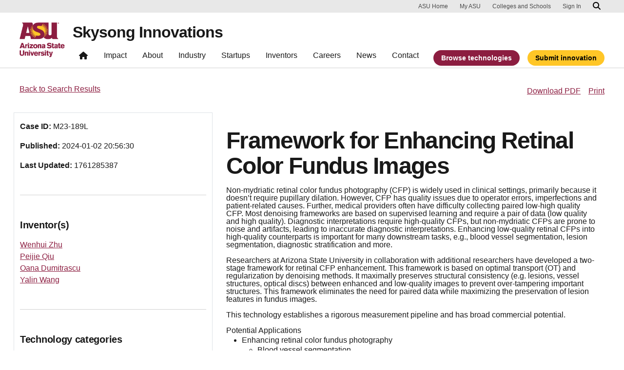

--- FILE ---
content_type: text/html; charset=UTF-8
request_url: https://skysonginnovations.com/technology/framework-for-enhancing-retinal-color-fundus-images/
body_size: 13585
content:

<!DOCTYPE html>
<html lang="en-US">

<head>
	<!-- Google Tag Manager -->
	<script>(function(w,d,s,l,i){w[l]=w[l]||[];w[l].push({'gtm.start':
	new Date().getTime(),event:'gtm.js'});var f=d.getElementsByTagName(s)[0],
	j=d.createElement(s),dl=l!='dataLayer'?'&l='+l:'';j.async=true;j.src=
	'https://www.googletagmanager.com/gtm.js?id='+i+dl;f.parentNode.insertBefore(j,f);
	})(window,document,'script','dataLayer','GTM-KDWN8Z');</script>
	<!-- End Google Tag Manager -->
	<meta charset="UTF-8">
	<meta name="viewport" content="width=device-width, initial-scale=1, shrink-to-fit=no">
	<link rel="profile" href="http://gmpg.org/xfn/11">
	<script> window.dataLayer = window.dataLayer || []; </script><meta name='robots' content='index, follow, max-image-preview:large, max-snippet:-1, max-video-preview:-1' />
	<style>img:is([sizes="auto" i], [sizes^="auto," i]) { contain-intrinsic-size: 3000px 1500px }</style>
	
	<!-- This site is optimized with the Yoast SEO plugin v26.7 - https://yoast.com/wordpress/plugins/seo/ -->
	<title>Framework for Enhancing Retinal Color Fundus Images - Skysong Innovations</title>
	<link rel="canonical" href="https://skysonginnovations.com/technology/framework-for-enhancing-retinal-color-fundus-images/" />
	<meta property="og:locale" content="en_US" />
	<meta property="og:type" content="article" />
	<meta property="og:title" content="Framework for Enhancing Retinal Color Fundus Images - Skysong Innovations" />
	<meta property="og:url" content="https://skysonginnovations.com/technology/framework-for-enhancing-retinal-color-fundus-images/" />
	<meta property="og:site_name" content="Skysong Innovations" />
	<meta name="twitter:card" content="summary_large_image" />
	<script type="application/ld+json" class="yoast-schema-graph">{"@context":"https://schema.org","@graph":[{"@type":"WebPage","@id":"https://skysonginnovations.com/technology/framework-for-enhancing-retinal-color-fundus-images/","url":"https://skysonginnovations.com/technology/framework-for-enhancing-retinal-color-fundus-images/","name":"Framework for Enhancing Retinal Color Fundus Images - Skysong Innovations","isPartOf":{"@id":"https://skysonginnovations.com/#website"},"datePublished":"2025-11-05T07:58:28+00:00","breadcrumb":{"@id":"https://skysonginnovations.com/technology/framework-for-enhancing-retinal-color-fundus-images/#breadcrumb"},"inLanguage":"en-US","potentialAction":[{"@type":"ReadAction","target":["https://skysonginnovations.com/technology/framework-for-enhancing-retinal-color-fundus-images/"]}]},{"@type":"BreadcrumbList","@id":"https://skysonginnovations.com/technology/framework-for-enhancing-retinal-color-fundus-images/#breadcrumb","itemListElement":[{"@type":"ListItem","position":1,"name":"Home","item":"https://skysonginnovations.com/"},{"@type":"ListItem","position":2,"name":"Framework for Enhancing Retinal Color Fundus Images"}]},{"@type":"WebSite","@id":"https://skysonginnovations.com/#website","url":"https://skysonginnovations.com/","name":"Skysong Innovations","description":"","publisher":{"@id":"https://skysonginnovations.com/#organization"},"potentialAction":[{"@type":"SearchAction","target":{"@type":"EntryPoint","urlTemplate":"https://skysonginnovations.com/?s={search_term_string}"},"query-input":{"@type":"PropertyValueSpecification","valueRequired":true,"valueName":"search_term_string"}}],"inLanguage":"en-US"},{"@type":"Organization","@id":"https://skysonginnovations.com/#organization","name":"Skysong Innovations","url":"https://skysonginnovations.com/","logo":{"@type":"ImageObject","inLanguage":"en-US","@id":"https://skysonginnovations.com/#/schema/logo/image/","url":"https://skysonginnovations.com/wp-content/uploads/2022/12/ASU-Updatedskysong-innovations-rgb-color-tagline-2lines-082622.jpg","contentUrl":"https://skysonginnovations.com/wp-content/uploads/2022/12/ASU-Updatedskysong-innovations-rgb-color-tagline-2lines-082622.jpg","width":544,"height":202,"caption":"Skysong Innovations"},"image":{"@id":"https://skysonginnovations.com/#/schema/logo/image/"}}]}</script>
	<!-- / Yoast SEO plugin. -->


<link rel="alternate" type="application/rss+xml" title="Skysong Innovations &raquo; Feed" href="https://skysonginnovations.com/feed/" />
<script>
window._wpemojiSettings = {"baseUrl":"https:\/\/s.w.org\/images\/core\/emoji\/16.0.1\/72x72\/","ext":".png","svgUrl":"https:\/\/s.w.org\/images\/core\/emoji\/16.0.1\/svg\/","svgExt":".svg","source":{"concatemoji":"https:\/\/skysonginnovations.com\/wp-includes\/js\/wp-emoji-release.min.js?ver=6.8.3"}};
/*! This file is auto-generated */
!function(s,n){var o,i,e;function c(e){try{var t={supportTests:e,timestamp:(new Date).valueOf()};sessionStorage.setItem(o,JSON.stringify(t))}catch(e){}}function p(e,t,n){e.clearRect(0,0,e.canvas.width,e.canvas.height),e.fillText(t,0,0);var t=new Uint32Array(e.getImageData(0,0,e.canvas.width,e.canvas.height).data),a=(e.clearRect(0,0,e.canvas.width,e.canvas.height),e.fillText(n,0,0),new Uint32Array(e.getImageData(0,0,e.canvas.width,e.canvas.height).data));return t.every(function(e,t){return e===a[t]})}function u(e,t){e.clearRect(0,0,e.canvas.width,e.canvas.height),e.fillText(t,0,0);for(var n=e.getImageData(16,16,1,1),a=0;a<n.data.length;a++)if(0!==n.data[a])return!1;return!0}function f(e,t,n,a){switch(t){case"flag":return n(e,"\ud83c\udff3\ufe0f\u200d\u26a7\ufe0f","\ud83c\udff3\ufe0f\u200b\u26a7\ufe0f")?!1:!n(e,"\ud83c\udde8\ud83c\uddf6","\ud83c\udde8\u200b\ud83c\uddf6")&&!n(e,"\ud83c\udff4\udb40\udc67\udb40\udc62\udb40\udc65\udb40\udc6e\udb40\udc67\udb40\udc7f","\ud83c\udff4\u200b\udb40\udc67\u200b\udb40\udc62\u200b\udb40\udc65\u200b\udb40\udc6e\u200b\udb40\udc67\u200b\udb40\udc7f");case"emoji":return!a(e,"\ud83e\udedf")}return!1}function g(e,t,n,a){var r="undefined"!=typeof WorkerGlobalScope&&self instanceof WorkerGlobalScope?new OffscreenCanvas(300,150):s.createElement("canvas"),o=r.getContext("2d",{willReadFrequently:!0}),i=(o.textBaseline="top",o.font="600 32px Arial",{});return e.forEach(function(e){i[e]=t(o,e,n,a)}),i}function t(e){var t=s.createElement("script");t.src=e,t.defer=!0,s.head.appendChild(t)}"undefined"!=typeof Promise&&(o="wpEmojiSettingsSupports",i=["flag","emoji"],n.supports={everything:!0,everythingExceptFlag:!0},e=new Promise(function(e){s.addEventListener("DOMContentLoaded",e,{once:!0})}),new Promise(function(t){var n=function(){try{var e=JSON.parse(sessionStorage.getItem(o));if("object"==typeof e&&"number"==typeof e.timestamp&&(new Date).valueOf()<e.timestamp+604800&&"object"==typeof e.supportTests)return e.supportTests}catch(e){}return null}();if(!n){if("undefined"!=typeof Worker&&"undefined"!=typeof OffscreenCanvas&&"undefined"!=typeof URL&&URL.createObjectURL&&"undefined"!=typeof Blob)try{var e="postMessage("+g.toString()+"("+[JSON.stringify(i),f.toString(),p.toString(),u.toString()].join(",")+"));",a=new Blob([e],{type:"text/javascript"}),r=new Worker(URL.createObjectURL(a),{name:"wpTestEmojiSupports"});return void(r.onmessage=function(e){c(n=e.data),r.terminate(),t(n)})}catch(e){}c(n=g(i,f,p,u))}t(n)}).then(function(e){for(var t in e)n.supports[t]=e[t],n.supports.everything=n.supports.everything&&n.supports[t],"flag"!==t&&(n.supports.everythingExceptFlag=n.supports.everythingExceptFlag&&n.supports[t]);n.supports.everythingExceptFlag=n.supports.everythingExceptFlag&&!n.supports.flag,n.DOMReady=!1,n.readyCallback=function(){n.DOMReady=!0}}).then(function(){return e}).then(function(){var e;n.supports.everything||(n.readyCallback(),(e=n.source||{}).concatemoji?t(e.concatemoji):e.wpemoji&&e.twemoji&&(t(e.twemoji),t(e.wpemoji)))}))}((window,document),window._wpemojiSettings);
</script>
<link rel='stylesheet' id='remodal-css' href='https://skysonginnovations.com/wp-content/plugins/wp-google-maps-pro/lib/remodal.css?ver=6.8.3' media='all' />
<link rel='stylesheet' id='remodal-default-theme-css' href='https://skysonginnovations.com/wp-content/plugins/wp-google-maps-pro/lib/remodal-default-theme.css?ver=6.8.3' media='all' />
<link rel='stylesheet' id='wpgmza-marker-library-dialog-css' href='https://skysonginnovations.com/wp-content/plugins/wp-google-maps-pro/css/marker-library-dialog.css?ver=6.8.3' media='all' />
<style id='wp-emoji-styles-inline-css'>

	img.wp-smiley, img.emoji {
		display: inline !important;
		border: none !important;
		box-shadow: none !important;
		height: 1em !important;
		width: 1em !important;
		margin: 0 0.07em !important;
		vertical-align: -0.1em !important;
		background: none !important;
		padding: 0 !important;
	}
</style>
<link rel='stylesheet' id='wp-block-library-css' href='https://skysonginnovations.com/wp-includes/css/dist/block-library/style.min.css?ver=6.8.3' media='all' />
<style id='safe-svg-svg-icon-style-inline-css'>
.safe-svg-cover{text-align:center}.safe-svg-cover .safe-svg-inside{display:inline-block;max-width:100%}.safe-svg-cover svg{fill:currentColor;height:100%;max-height:100%;max-width:100%;width:100%}

</style>
<link rel='stylesheet' id='eedee-gutenslider-init-css' href='https://skysonginnovations.com/wp-content/plugins/gutenslider/build/gutenslider-init.css?ver=1699883004' media='all' />
<link rel='stylesheet' id='wp-bootstrap-blocks-styles-css' href='https://skysonginnovations.com/wp-content/plugins/wp-bootstrap-blocks/build/style-index.css?ver=5.2.1' media='all' />
<style id='global-styles-inline-css'>
:root{--wp--preset--aspect-ratio--square: 1;--wp--preset--aspect-ratio--4-3: 4/3;--wp--preset--aspect-ratio--3-4: 3/4;--wp--preset--aspect-ratio--3-2: 3/2;--wp--preset--aspect-ratio--2-3: 2/3;--wp--preset--aspect-ratio--16-9: 16/9;--wp--preset--aspect-ratio--9-16: 9/16;--wp--preset--color--black: #000000;--wp--preset--color--cyan-bluish-gray: #abb8c3;--wp--preset--color--white: #FFFFFF;--wp--preset--color--pale-pink: #f78da7;--wp--preset--color--vivid-red: #cf2e2e;--wp--preset--color--luminous-vivid-orange: #ff6900;--wp--preset--color--luminous-vivid-amber: #fcb900;--wp--preset--color--light-green-cyan: #7bdcb5;--wp--preset--color--vivid-green-cyan: #00d084;--wp--preset--color--pale-cyan-blue: #8ed1fc;--wp--preset--color--vivid-cyan-blue: #0693e3;--wp--preset--color--vivid-purple: #9b51e0;--wp--preset--color--asu-maroon: #8C1D40;--wp--preset--color--asu-gold: #FFC627;--wp--preset--color--asu-blue: #00A3E0;--wp--preset--color--asu-green: #78BE20;--wp--preset--color--asu-orange: #FF7F32;--wp--preset--color--gray-1: #FAFAFA;--wp--preset--color--gray-2: #E8E8E8;--wp--preset--color--gray-3: #D0D0D0;--wp--preset--color--gray-4: #BFBFBF;--wp--preset--color--gray-5: #747474;--wp--preset--color--gray-6: #484848;--wp--preset--color--gray-7: #191919;--wp--preset--gradient--vivid-cyan-blue-to-vivid-purple: linear-gradient(135deg,rgba(6,147,227,1) 0%,rgb(155,81,224) 100%);--wp--preset--gradient--light-green-cyan-to-vivid-green-cyan: linear-gradient(135deg,rgb(122,220,180) 0%,rgb(0,208,130) 100%);--wp--preset--gradient--luminous-vivid-amber-to-luminous-vivid-orange: linear-gradient(135deg,rgba(252,185,0,1) 0%,rgba(255,105,0,1) 100%);--wp--preset--gradient--luminous-vivid-orange-to-vivid-red: linear-gradient(135deg,rgba(255,105,0,1) 0%,rgb(207,46,46) 100%);--wp--preset--gradient--very-light-gray-to-cyan-bluish-gray: linear-gradient(135deg,rgb(238,238,238) 0%,rgb(169,184,195) 100%);--wp--preset--gradient--cool-to-warm-spectrum: linear-gradient(135deg,rgb(74,234,220) 0%,rgb(151,120,209) 20%,rgb(207,42,186) 40%,rgb(238,44,130) 60%,rgb(251,105,98) 80%,rgb(254,248,76) 100%);--wp--preset--gradient--blush-light-purple: linear-gradient(135deg,rgb(255,206,236) 0%,rgb(152,150,240) 100%);--wp--preset--gradient--blush-bordeaux: linear-gradient(135deg,rgb(254,205,165) 0%,rgb(254,45,45) 50%,rgb(107,0,62) 100%);--wp--preset--gradient--luminous-dusk: linear-gradient(135deg,rgb(255,203,112) 0%,rgb(199,81,192) 50%,rgb(65,88,208) 100%);--wp--preset--gradient--pale-ocean: linear-gradient(135deg,rgb(255,245,203) 0%,rgb(182,227,212) 50%,rgb(51,167,181) 100%);--wp--preset--gradient--electric-grass: linear-gradient(135deg,rgb(202,248,128) 0%,rgb(113,206,126) 100%);--wp--preset--gradient--midnight: linear-gradient(135deg,rgb(2,3,129) 0%,rgb(40,116,252) 100%);--wp--preset--font-size--small: 13px;--wp--preset--font-size--medium: 20px;--wp--preset--font-size--large: 36px;--wp--preset--font-size--x-large: 42px;--wp--preset--spacing--20: 0.44rem;--wp--preset--spacing--30: 0.67rem;--wp--preset--spacing--40: 1rem;--wp--preset--spacing--50: 1.5rem;--wp--preset--spacing--60: 2.25rem;--wp--preset--spacing--70: 3.38rem;--wp--preset--spacing--80: 5.06rem;--wp--preset--spacing--uds-size-1: 0.5rem;--wp--preset--spacing--uds-size-2: 1rem;--wp--preset--spacing--uds-size-3: 1.5rem;--wp--preset--spacing--uds-size-4: 2rem;--wp--preset--spacing--uds-size-6: 3rem;--wp--preset--spacing--uds-size-8: 4rem;--wp--preset--spacing--uds-size-12: 6rem;--wp--preset--shadow--natural: 6px 6px 9px rgba(0, 0, 0, 0.2);--wp--preset--shadow--deep: 12px 12px 50px rgba(0, 0, 0, 0.4);--wp--preset--shadow--sharp: 6px 6px 0px rgba(0, 0, 0, 0.2);--wp--preset--shadow--outlined: 6px 6px 0px -3px rgba(255, 255, 255, 1), 6px 6px rgba(0, 0, 0, 1);--wp--preset--shadow--crisp: 6px 6px 0px rgba(0, 0, 0, 1);}.wp-block-list{--wp--preset--color--gray-7: #191919;--wp--preset--color--asu-maroon: #8C1D40;--wp--preset--color--asu-gold: #FFC627;--wp--preset--color--white: #FFFFFF;}:where(body) { margin: 0; }.wp-site-blocks > .alignleft { float: left; margin-right: 2em; }.wp-site-blocks > .alignright { float: right; margin-left: 2em; }.wp-site-blocks > .aligncenter { justify-content: center; margin-left: auto; margin-right: auto; }:where(.wp-site-blocks) > * { margin-block-start: 24px; margin-block-end: 0; }:where(.wp-site-blocks) > :first-child { margin-block-start: 0; }:where(.wp-site-blocks) > :last-child { margin-block-end: 0; }:root { --wp--style--block-gap: 24px; }:root :where(.is-layout-flow) > :first-child{margin-block-start: 0;}:root :where(.is-layout-flow) > :last-child{margin-block-end: 0;}:root :where(.is-layout-flow) > *{margin-block-start: 24px;margin-block-end: 0;}:root :where(.is-layout-constrained) > :first-child{margin-block-start: 0;}:root :where(.is-layout-constrained) > :last-child{margin-block-end: 0;}:root :where(.is-layout-constrained) > *{margin-block-start: 24px;margin-block-end: 0;}:root :where(.is-layout-flex){gap: 24px;}:root :where(.is-layout-grid){gap: 24px;}.is-layout-flow > .alignleft{float: left;margin-inline-start: 0;margin-inline-end: 2em;}.is-layout-flow > .alignright{float: right;margin-inline-start: 2em;margin-inline-end: 0;}.is-layout-flow > .aligncenter{margin-left: auto !important;margin-right: auto !important;}.is-layout-constrained > .alignleft{float: left;margin-inline-start: 0;margin-inline-end: 2em;}.is-layout-constrained > .alignright{float: right;margin-inline-start: 2em;margin-inline-end: 0;}.is-layout-constrained > .aligncenter{margin-left: auto !important;margin-right: auto !important;}.is-layout-constrained > :where(:not(.alignleft):not(.alignright):not(.alignfull)){margin-left: auto !important;margin-right: auto !important;}body .is-layout-flex{display: flex;}.is-layout-flex{flex-wrap: wrap;align-items: center;}.is-layout-flex > :is(*, div){margin: 0;}body .is-layout-grid{display: grid;}.is-layout-grid > :is(*, div){margin: 0;}body{padding-top: 0px;padding-right: 0px;padding-bottom: 0px;padding-left: 0px;}a:where(:not(.wp-element-button)){text-decoration: underline;}:root :where(.wp-element-button, .wp-block-button__link){background-color: #32373c;border-width: 0;color: #fff;font-family: inherit;font-size: inherit;line-height: inherit;padding: calc(0.667em + 2px) calc(1.333em + 2px);text-decoration: none;}.has-black-color{color: var(--wp--preset--color--black) !important;}.has-cyan-bluish-gray-color{color: var(--wp--preset--color--cyan-bluish-gray) !important;}.has-white-color{color: var(--wp--preset--color--white) !important;}.has-pale-pink-color{color: var(--wp--preset--color--pale-pink) !important;}.has-vivid-red-color{color: var(--wp--preset--color--vivid-red) !important;}.has-luminous-vivid-orange-color{color: var(--wp--preset--color--luminous-vivid-orange) !important;}.has-luminous-vivid-amber-color{color: var(--wp--preset--color--luminous-vivid-amber) !important;}.has-light-green-cyan-color{color: var(--wp--preset--color--light-green-cyan) !important;}.has-vivid-green-cyan-color{color: var(--wp--preset--color--vivid-green-cyan) !important;}.has-pale-cyan-blue-color{color: var(--wp--preset--color--pale-cyan-blue) !important;}.has-vivid-cyan-blue-color{color: var(--wp--preset--color--vivid-cyan-blue) !important;}.has-vivid-purple-color{color: var(--wp--preset--color--vivid-purple) !important;}.has-asu-maroon-color{color: var(--wp--preset--color--asu-maroon) !important;}.has-asu-gold-color{color: var(--wp--preset--color--asu-gold) !important;}.has-asu-blue-color{color: var(--wp--preset--color--asu-blue) !important;}.has-asu-green-color{color: var(--wp--preset--color--asu-green) !important;}.has-asu-orange-color{color: var(--wp--preset--color--asu-orange) !important;}.has-gray-1-color{color: var(--wp--preset--color--gray-1) !important;}.has-gray-2-color{color: var(--wp--preset--color--gray-2) !important;}.has-gray-3-color{color: var(--wp--preset--color--gray-3) !important;}.has-gray-4-color{color: var(--wp--preset--color--gray-4) !important;}.has-gray-5-color{color: var(--wp--preset--color--gray-5) !important;}.has-gray-6-color{color: var(--wp--preset--color--gray-6) !important;}.has-gray-7-color{color: var(--wp--preset--color--gray-7) !important;}.has-black-background-color{background-color: var(--wp--preset--color--black) !important;}.has-cyan-bluish-gray-background-color{background-color: var(--wp--preset--color--cyan-bluish-gray) !important;}.has-white-background-color{background-color: var(--wp--preset--color--white) !important;}.has-pale-pink-background-color{background-color: var(--wp--preset--color--pale-pink) !important;}.has-vivid-red-background-color{background-color: var(--wp--preset--color--vivid-red) !important;}.has-luminous-vivid-orange-background-color{background-color: var(--wp--preset--color--luminous-vivid-orange) !important;}.has-luminous-vivid-amber-background-color{background-color: var(--wp--preset--color--luminous-vivid-amber) !important;}.has-light-green-cyan-background-color{background-color: var(--wp--preset--color--light-green-cyan) !important;}.has-vivid-green-cyan-background-color{background-color: var(--wp--preset--color--vivid-green-cyan) !important;}.has-pale-cyan-blue-background-color{background-color: var(--wp--preset--color--pale-cyan-blue) !important;}.has-vivid-cyan-blue-background-color{background-color: var(--wp--preset--color--vivid-cyan-blue) !important;}.has-vivid-purple-background-color{background-color: var(--wp--preset--color--vivid-purple) !important;}.has-asu-maroon-background-color{background-color: var(--wp--preset--color--asu-maroon) !important;}.has-asu-gold-background-color{background-color: var(--wp--preset--color--asu-gold) !important;}.has-asu-blue-background-color{background-color: var(--wp--preset--color--asu-blue) !important;}.has-asu-green-background-color{background-color: var(--wp--preset--color--asu-green) !important;}.has-asu-orange-background-color{background-color: var(--wp--preset--color--asu-orange) !important;}.has-gray-1-background-color{background-color: var(--wp--preset--color--gray-1) !important;}.has-gray-2-background-color{background-color: var(--wp--preset--color--gray-2) !important;}.has-gray-3-background-color{background-color: var(--wp--preset--color--gray-3) !important;}.has-gray-4-background-color{background-color: var(--wp--preset--color--gray-4) !important;}.has-gray-5-background-color{background-color: var(--wp--preset--color--gray-5) !important;}.has-gray-6-background-color{background-color: var(--wp--preset--color--gray-6) !important;}.has-gray-7-background-color{background-color: var(--wp--preset--color--gray-7) !important;}.has-black-border-color{border-color: var(--wp--preset--color--black) !important;}.has-cyan-bluish-gray-border-color{border-color: var(--wp--preset--color--cyan-bluish-gray) !important;}.has-white-border-color{border-color: var(--wp--preset--color--white) !important;}.has-pale-pink-border-color{border-color: var(--wp--preset--color--pale-pink) !important;}.has-vivid-red-border-color{border-color: var(--wp--preset--color--vivid-red) !important;}.has-luminous-vivid-orange-border-color{border-color: var(--wp--preset--color--luminous-vivid-orange) !important;}.has-luminous-vivid-amber-border-color{border-color: var(--wp--preset--color--luminous-vivid-amber) !important;}.has-light-green-cyan-border-color{border-color: var(--wp--preset--color--light-green-cyan) !important;}.has-vivid-green-cyan-border-color{border-color: var(--wp--preset--color--vivid-green-cyan) !important;}.has-pale-cyan-blue-border-color{border-color: var(--wp--preset--color--pale-cyan-blue) !important;}.has-vivid-cyan-blue-border-color{border-color: var(--wp--preset--color--vivid-cyan-blue) !important;}.has-vivid-purple-border-color{border-color: var(--wp--preset--color--vivid-purple) !important;}.has-asu-maroon-border-color{border-color: var(--wp--preset--color--asu-maroon) !important;}.has-asu-gold-border-color{border-color: var(--wp--preset--color--asu-gold) !important;}.has-asu-blue-border-color{border-color: var(--wp--preset--color--asu-blue) !important;}.has-asu-green-border-color{border-color: var(--wp--preset--color--asu-green) !important;}.has-asu-orange-border-color{border-color: var(--wp--preset--color--asu-orange) !important;}.has-gray-1-border-color{border-color: var(--wp--preset--color--gray-1) !important;}.has-gray-2-border-color{border-color: var(--wp--preset--color--gray-2) !important;}.has-gray-3-border-color{border-color: var(--wp--preset--color--gray-3) !important;}.has-gray-4-border-color{border-color: var(--wp--preset--color--gray-4) !important;}.has-gray-5-border-color{border-color: var(--wp--preset--color--gray-5) !important;}.has-gray-6-border-color{border-color: var(--wp--preset--color--gray-6) !important;}.has-gray-7-border-color{border-color: var(--wp--preset--color--gray-7) !important;}.has-vivid-cyan-blue-to-vivid-purple-gradient-background{background: var(--wp--preset--gradient--vivid-cyan-blue-to-vivid-purple) !important;}.has-light-green-cyan-to-vivid-green-cyan-gradient-background{background: var(--wp--preset--gradient--light-green-cyan-to-vivid-green-cyan) !important;}.has-luminous-vivid-amber-to-luminous-vivid-orange-gradient-background{background: var(--wp--preset--gradient--luminous-vivid-amber-to-luminous-vivid-orange) !important;}.has-luminous-vivid-orange-to-vivid-red-gradient-background{background: var(--wp--preset--gradient--luminous-vivid-orange-to-vivid-red) !important;}.has-very-light-gray-to-cyan-bluish-gray-gradient-background{background: var(--wp--preset--gradient--very-light-gray-to-cyan-bluish-gray) !important;}.has-cool-to-warm-spectrum-gradient-background{background: var(--wp--preset--gradient--cool-to-warm-spectrum) !important;}.has-blush-light-purple-gradient-background{background: var(--wp--preset--gradient--blush-light-purple) !important;}.has-blush-bordeaux-gradient-background{background: var(--wp--preset--gradient--blush-bordeaux) !important;}.has-luminous-dusk-gradient-background{background: var(--wp--preset--gradient--luminous-dusk) !important;}.has-pale-ocean-gradient-background{background: var(--wp--preset--gradient--pale-ocean) !important;}.has-electric-grass-gradient-background{background: var(--wp--preset--gradient--electric-grass) !important;}.has-midnight-gradient-background{background: var(--wp--preset--gradient--midnight) !important;}.has-small-font-size{font-size: var(--wp--preset--font-size--small) !important;}.has-medium-font-size{font-size: var(--wp--preset--font-size--medium) !important;}.has-large-font-size{font-size: var(--wp--preset--font-size--large) !important;}.has-x-large-font-size{font-size: var(--wp--preset--font-size--x-large) !important;}.wp-block-list.has-gray-7-color{color: var(--wp--preset--color--gray-7) !important;}.wp-block-list.has-asu-maroon-color{color: var(--wp--preset--color--asu-maroon) !important;}.wp-block-list.has-asu-gold-color{color: var(--wp--preset--color--asu-gold) !important;}.wp-block-list.has-white-color{color: var(--wp--preset--color--white) !important;}.wp-block-list.has-gray-7-background-color{background-color: var(--wp--preset--color--gray-7) !important;}.wp-block-list.has-asu-maroon-background-color{background-color: var(--wp--preset--color--asu-maroon) !important;}.wp-block-list.has-asu-gold-background-color{background-color: var(--wp--preset--color--asu-gold) !important;}.wp-block-list.has-white-background-color{background-color: var(--wp--preset--color--white) !important;}.wp-block-list.has-gray-7-border-color{border-color: var(--wp--preset--color--gray-7) !important;}.wp-block-list.has-asu-maroon-border-color{border-color: var(--wp--preset--color--asu-maroon) !important;}.wp-block-list.has-asu-gold-border-color{border-color: var(--wp--preset--color--asu-gold) !important;}.wp-block-list.has-white-border-color{border-color: var(--wp--preset--color--white) !important;}
:root :where(.wp-block-pullquote){font-size: 1.5em;line-height: 1.6;}
</style>
<link rel='stylesheet' id='styles-asu-career-css' href='https://skysonginnovations.com/wp-content/plugins/UnityBlocks/build/asu-careers/style-index.css?ver=6.8.3' media='all' />
<link rel='stylesheet' id='styles-wchm-css' href='https://skysonginnovations.com/wp-content/plugins/UnityBlocks/build/wchm/style-index.css?ver=6.8.3' media='all' />
<link rel='stylesheet' id='css/e2pdf.frontend.global-css' href='https://skysonginnovations.com/wp-content/plugins/e2pdf/css/e2pdf.frontend.global.css?ver=1.28.14' media='all' />
<link rel='stylesheet' id='uds-wordpress-styles-css' href='https://skysonginnovations.com/wp-content/themes/UDS-WordPress-Theme/dist/css/theme.min.css?ver=1.2.4.1766156453' media='all' />
<link rel='stylesheet' id='uds-wordpress-child-styles-css' href='https://skysonginnovations.com/wp-content/themes/Skysong-Innovations-Child-Theme/css/child-theme.min.css?ver=1.2.4.1724363767' media='all' />
<style id='block-visibility-screen-size-styles-inline-css'>
/* Large screens (desktops, 992px and up) */
@media ( min-width: 992px ) {
	.block-visibility-hide-large-screen {
		display: none !important;
	}
}

/* Medium screens (tablets, between 768px and 992px) */
@media ( min-width: 768px ) and ( max-width: 991.98px ) {
	.block-visibility-hide-medium-screen {
		display: none !important;
	}
}

/* Small screens (mobile devices, less than 768px) */
@media ( max-width: 767.98px ) {
	.block-visibility-hide-small-screen {
		display: none !important;
	}
}
</style>
<script src="https://skysonginnovations.com/wp-includes/js/jquery/jquery.min.js?ver=3.7.1" id="jquery-core-js"></script>
<script src="https://skysonginnovations.com/wp-content/plugins/wp-google-maps-pro/lib/remodal.min.js?ver=6.8.3" id="remodal-js"></script>
<script id="wpgmza_data-js-extra">
var wpgmza_google_api_status = {"message":"Enqueued","code":"ENQUEUED"};
</script>
<script src="https://skysonginnovations.com/wp-content/plugins/wp-google-maps/wpgmza_data.js?ver=6.8.3" id="wpgmza_data-js"></script>
<script src="https://skysonginnovations.com/wp-content/plugins/e2pdf/js/e2pdf.frontend.js?ver=1.28.14" id="js/e2pdf.frontend-js"></script>
<link rel="https://api.w.org/" href="https://skysonginnovations.com/wp-json/" /><link rel="alternate" title="JSON" type="application/json" href="https://skysonginnovations.com/wp-json/wp/v2/technology/7300" /><link rel="EditURI" type="application/rsd+xml" title="RSD" href="https://skysonginnovations.com/xmlrpc.php?rsd" />
<link rel='shortlink' href='https://skysonginnovations.com/?p=7300' />
<!-- HFCM by 99 Robots - Snippet # 3: Anchor Menu Sticky Fix -->
<script>
	jQuery(window).scroll(function(){
	var stickyMenu = jQuery('.uds-anchor-menu'),
	scroll = jQuery(window).scrollTop();

	if (scroll <= 500) stickyMenu.removeClass('sticky');
	else stickyMenu.addClass('sticky');
	});
</script>
<!-- /end HFCM by 99 Robots -->
<!-- HFCM by 99 Robots - Snippet # 4: Anchor Menu Placement When Sticky Fix -->
<style>
	
	@media only screen and (max-width: 991px) {
		.uds-anchor-menu.uds-anchor-menu-expanded-lg.with-header.sticky{
			top: 105px
		}
		
		#wpadminbar ~ main .uds-anchor-menu.sticky {
    	top: 137px;
		}
	}
	
	@media only screen and (min-width: 992px) {
		.uds-anchor-menu.uds-anchor-menu-expanded-lg.with-header.sticky{
			top: 89px
		}
		
		#wpadminbar ~ main .uds-anchor-menu.sticky {
    	top: 122px;
		}
	}
	
</style>
<!-- /end HFCM by 99 Robots -->
<link rel="apple-touch-icon-precomposed" sizes="57x57" href="https://skysonginnovations.com/wp-content/themes/UDS-WordPress-Theme/dist/img/favicon/apple-touch-icon-57x57.png" />
<link rel="apple-touch-icon-precomposed" sizes="114x114" href="https://skysonginnovations.com/wp-content/themes/UDS-WordPress-Theme/dist/img/favicon/apple-touch-icon-114x114.png" />
<link rel="apple-touch-icon-precomposed" sizes="72x72" href="https://skysonginnovations.com/wp-content/themes/UDS-WordPress-Theme/dist/img/favicon/apple-touch-icon-72x72.png" />
<link rel="apple-touch-icon-precomposed" sizes="144x144" href="https://skysonginnovations.com/wp-content/themes/UDS-WordPress-Theme/dist/img/favicon/apple-touch-icon-144x144.png" />
<link rel="apple-touch-icon-precomposed" sizes="60x60" href="https://skysonginnovations.com/wp-content/themes/UDS-WordPress-Theme/dist/img/favicon/apple-touch-icon-60x60.png" />
<link rel="apple-touch-icon-precomposed" sizes="120x120" href="https://skysonginnovations.com/wp-content/themes/UDS-WordPress-Theme/dist/img/favicon/apple-touch-icon-120x120.png" />
<link rel="apple-touch-icon-precomposed" sizes="76x76" href="https://skysonginnovations.com/wp-content/themes/UDS-WordPress-Theme/dist/img/favicon/apple-touch-icon-76x76.png" />
<link rel="apple-touch-icon-precomposed" sizes="152x152" href="https://skysonginnovations.com/wp-content/themes/UDS-WordPress-Theme/dist/img/favicon/apple-touch-icon-152x152.png" />
<link rel="icon" type="image/png" href="https://skysonginnovations.com/wp-content/themes/UDS-WordPress-Theme/dist/img/favicon/favicon-196x196.png" sizes="196x196" />
<link rel="icon" type="image/png" href="https://skysonginnovations.com/wp-content/themes/UDS-WordPress-Theme/dist/img/favicon/favicon-96x96.png" sizes="96x96" />
<link rel="icon" type="image/png" href="https://skysonginnovations.com/wp-content/themes/UDS-WordPress-Theme/dist/img/favicon/favicon-32x32.png" sizes="32x32" />
<link rel="icon" type="image/png" href="https://skysonginnovations.com/wp-content/themes/UDS-WordPress-Theme/dist/img/favicon/favicon-16x16.png" sizes="16x16" />
<link rel="icon" type="image/png" href="https://skysonginnovations.com/wp-content/themes/UDS-WordPress-Theme/dist/img/favicon/favicon-128.png" sizes="128x128" />
<meta name="application-name" content="Skysong Innovations"/>
<meta name="msapplication-TileColor" content="#FFFFFF" />
<meta name="msapplication-TileImage" content="https://skysonginnovations.com/wp-content/themes/UDS-WordPress-Theme/dist/img/favicon/mstile-144x144.png" />
<meta name="msapplication-square70x70logo" content="https://skysonginnovations.com/wp-content/themes/UDS-WordPress-Theme/dist/img/favicon/mstile-70x70.png" />
<meta name="msapplication-square150x150logo" content="https://skysonginnovations.com/wp-content/themes/UDS-WordPress-Theme/dist/img/favicon/mstile-150x150.png" />
<meta name="msapplication-wide310x150logo" content="https://skysonginnovations.com/wp-content/themes/UDS-WordPress-Theme/dist/img/favicon/mstile-310x150.png" />
<meta name="msapplication-square310x310logo" content="https://skysonginnovations.com/wp-content/themes/UDS-WordPress-Theme/dist/img/favicon/mstile-310x310.png" />

	<meta name="mobile-web-app-capable" content="yes">
<meta name="apple-mobile-web-app-capable" content="yes">
<meta name="apple-mobile-web-app-title" content="Skysong Innovations - ">
		<style>
			.algolia-search-highlight {
				background-color: #fffbcc;
				border-radius: 2px;
				font-style: normal;
			}
		</style>
				<style id="wp-custom-css">
			.UDS-selection-list section:not(:first-of-type){
	display: none;
}

.white-color{
	color:#fff;
	text-decoration:none;
}
.white-color:hover{
	color:#fff;
}

p.list-options {
	margin-bottom: 15px !important;
}

.list-options a{
	text-decoration: none;
	color: lightgray;
	font-size: 1.5rem;
	padding: 10px;
	border-bottom:.2px solid #ffc627;
	border-left:.2px solid #ffc627;
	border-right:.2px solid #ffc627;
	border-top:.2px solid #ffc627;
	line-height: 3.5rem;
	background: #191919!important;
	

}

.list-options a:active{
	color: #fff;
	
}


.list-options a:hover{
	color: #ffc627;
	
}


.full-card {
	min-width: 800px;
}

.glide.image-gallery .glide__track {
    max-height: 450px;
}

.skytech_tag_inventors .ais-hits--tag {
	background: none; 
}

.ais-hits--tag a {
    text-decoration: revert !important; 
}		</style>
		
	
	<script type="text/javascript">
		(function(i, s, o, g, r, a, m) {
			i['GoogleAnalyticsObject'] = r;
			i[r] = i[r] || function() {
				(i[r].q = i[r].q || []).push(arguments)
			}, i[r].l = 1 * new Date();
			a = s.createElement(o),
				m = s.getElementsByTagName(o)[0];
			a.async = 1;
			a.src = g;
			m.parentNode.insertBefore(a, m)
		})(window, document, 'script', '//www.google-analytics.com/analytics.js', 'ga_site');

		ga_site('create', 'UA-8924061-57', 'auto');
		ga_site('require', 'linkid', 'linkid.js');
		ga_site('send', 'pageview');
		ga_site('set', 'forceSSL', true);

		ga = ga_site; // for allowing integration with other google analytics plugins.

				var asuLoginName;
		asuLoginName = (function() {
			var cookies = document.cookie.split(";");
			for (var i = 0; i < cookies.length; i++) {
				if (cookies[i].indexOf('SSONAME') > 0) {
					// cookies[i] = ' SSONAME=Firstname'
					if (cookies[i].substring(9) == "") {
						break;
					}
					return cookies[i].substring(9);
					break;
				}
			}
		})();
		if (asuLoginName) {
			ga_site('send', 'event', 'HASASUCOOKIE', 'pageview', 'login', 1);
		}

		// Track search queries before they leave the page. Since the event is async we need
		// to have a callback. This is unfortantly very hacky, but there aren't any other better
		// alternatives.
		// TODO: Update logic for Web Standards 2.0 Global Header
		/*
		$(document).ready(function() {
			$('#asu_search_module form').submit(function() {
				if ($(this).attr('waitForAjax') == 'done') {
					// the ga callback has occurred
					return true;

				} else if ($(this).attr('waitForAjax') == 'wait') {
					// we are still waiting for the ga callback
					$(this).trigger("submit"); // resubmit the form
					return false;

				} else {
					// this is the first time its called, so set the attribute and make the ga call
					$(this).attr('waitForAjax', 'wait');

					// Use a timeout to ensure the execution of the callback
					setTimeout(waitForResponse, 2000);

					// Only run the callback code once.
					var alreadyCalled = false;

					function waitForResponse() {
						if (alreadyCalled) return;
						alreadyCalled = true;
						var asu_search_form = $('#asu_search_module form');
						asu_search_form.attr('waitForAjax', 'done');
						asu_search_form.trigger("submit");
					}

					var search_text = $('input[name="q"]', this).val();
					ga_site('send', 'event', {
						'eventCategory': 'ExternalASUSearch',
						'eventAction': 'search',
						'eventLabel': search_text,
						'hitCallback': waitForResponse
					});

					return false;
				}
			});
		});
		*/

				try {
			(function() {
				var afterPrint = function() {
					ga_site('send', 'event', 'PrintIntent', document.location.pathname);
				};
				if (window.matchMedia) {
					var mediaQueryList = window.matchMedia('print');
					mediaQueryList.addListener(function(mql) {
						if (!mql.matches)
							afterPrint();
					});
				}
				window.onafterprint = afterPrint;
			}());
		} catch (e) {}
	</script>
	</head>

<body class="wp-singular technology-template-default single single-technology postid-7300 wp-custom-logo wp-embed-responsive wp-theme-UDS-WordPress-Theme wp-child-theme-Skysong-Innovations-Child-Theme" itemscope itemtype="http://schema.org/WebSite" id="back_to_top">
	<!-- Google Tag Manager (noscript) -->
	<noscript><iframe src="https://www.googletagmanager.com/ns.html?id=GTM-KDWN8Z"
	height="0" width="0" style="display:none;visibility:hidden"></iframe></noscript>
	<!-- End Google Tag Manager (noscript) -->
	
	<div id="header-container"></div>


	
<main id="skip-to-content" class="ssi-single-technology">	
			<div class="container ssi-technology-single my-6">
			
			<div class="row ssi-technology-header py-4">
				<div class="col-4">
					<a href="/?s=">Back to Search Results</a>
				</div>
				<div class="col-8 d-flex justify-content-end">
					<div class="pl-2" style="padding-top: 4px;">
												<a rel="nofollow"  id="e2pdf-download" class="e2pdf-download e2pdf-format-pdf" style="" target="_blank" href="https://skysonginnovations.com/?page=e2pdf-download&#038;uid=7e4b8a0c20c539a31087b7f4156b1e4e">Download PDF</a>						&nbsp;&nbsp;
						<a href="#" onClick="window.print();" title="Print page">Print</a>
					</div>
				</div> 
			</div>
		
			<div class="row ssi-technology-sidebar">
				<div class="col-4 py-2 border">
				<p><strong>Case ID:</strong> M23-189L</p><p><strong>Published:</strong> 2024-01-02 20:56:30</p><p><strong>Last Updated:</strong> 1761285387</p><hr /><h4>Inventor(s)</h4><a href="/?s=&filters%5Bskytech_inventors.full_name%5D%5B0%5D=Wenhui%20Zhu">Wenhui Zhu</a><br><a href="/?s=&filters%5Bskytech_inventors.full_name%5D%5B0%5D=Peijie%20Qiu">Peijie Qiu</a><br><a href="/?s=&filters%5Bskytech_inventors.full_name%5D%5B0%5D=Oana%20Dumitrascu">Oana Dumitrascu</a><br><a href="/?s=&filters%5Bskytech_inventors.full_name%5D%5B0%5D=Yalin%20Wang">Yalin Wang</a><br><hr /><h4>Technology categories</h4><span class="mr-1"><a class="btn btn-tag" href="https://skysonginnovations.com/technology_category/computing-information-technology/">Computing &amp; Information Technology</a></span><span class="mr-1"><a class="btn btn-tag" href="https://skysonginnovations.com/technology_category/imaging/">Imaging</a></span><span class="mr-1"><a class="btn btn-tag" href="https://skysonginnovations.com/technology_category/life-science-all-ls-techs/">Life Science (All LS Techs)</a></span><span class="mr-1"><a class="btn btn-tag" href="https://skysonginnovations.com/technology_category/medical-devices/">Medical Devices</a></span><span class="mr-1"><a class="btn btn-tag" href="https://skysonginnovations.com/technology_category/medical-imaging/">Medical Imaging</a></span><hr /><h4>Licensing Contacts</h4><p><div>Jovan Heusser</div><div>Director of Licensing and Business Development</div><div></div><div><a href="/cdn-cgi/l/email-protection#88e2e7fee9e6a6e0edfdfbfbedfac8fbe3f1fbe7e6efe1e6e6e7fee9fce1e7e6fba6ebe7e5"><span class="__cf_email__" data-cfemail="fc96938a9d92d29499898f8f998ebc8f97858f93929b959292938a9d889593928fd29f9391">[email&#160;protected]</span></a></div><div></div></p>				</div>
			
			<div class="col-8 pt-0">		
				<article class="post-7300 technology type-technology status-publish hentry technology_category-computing-information-technology technology_category-imaging technology_category-life-science-all-ls-techs technology_category-medical-devices technology_category-medical-imaging" id="post-7300">
					<header class="entry-header">
						<h1 class="article entry-title mt-n2">Framework for Enhancing Retinal Color Fundus Images</h1>					</header><!-- .entry-header -->

					<div class="entry-content">
					<div class="MsoBodyText" style="line-height:16px">Non-mydriatic retinal color fundus photography (CFP) is widely used in clinical settings, primarily because it doesn&rsquo;t require pupillary dilation. However, CFP has quality issues due to operator errors, imperfections and patient-related causes. Further, medical providers often have difficulty collecting paired low-high quality CFP. Most denoising frameworks are based on supervised learning and require a pair of data (low quality and high quality). Diagnostic interpretations require high-quality CFPs, but non-mydriatic CFPs are prone to noise and artifacts, leading to inaccurate diagnostic interpretations. Enhancing low-quality retinal CFPs into high-quality counterparts is important for many downstream tasks, e.g., blood vessel segmentation, lesion segmentation, diagnostic stratification and more.</div>
<div style="line-height:16px">&nbsp;</div>
<div style="line-height:16px">Researchers at Arizona State University in collaboration with additional researchers have developed a two-stage framework for retinal CFP enhancement. This framework is based on optimal transport (OT) and regularization by denoising methods. It maximally preserves structural consistency (e.g. lesions, vessel structures, optical discs) between enhanced and low-quality images to prevent over-tampering important structures. This framework eliminates the need for paired data while maximizing the preservation of lesion features in fundus images.</div>
<div style="line-height:16px">&nbsp;</div>
<div style="line-height:16px">This technology establishes a rigorous measurement pipeline and has broad commercial potential.</div>
<div style="line-height:16px">&nbsp;</div>
<div style="line-height:16px">Potential Applications</div>
<ul>
<li>
<div style="line-height:16px">Enhancing retinal color fundus photography</div>
<ul>
<li>
<div style="line-height:16px">Blood vessel segmentation</div>
</li>
<li>
<div style="line-height:16px">Lesion segmentation</div>
</li>
<li>
<div style="line-height:16px">Diagnostic stratification</div>
</li>
<li>
<div style="line-height:16px">Disease screening</div>
</li>
</ul>
</li>
</ul>
<div style="line-height:16px">Benefits and Advantages</div>
<ul>
<li>
<div style="line-height:16px">Solves the problem of hard collecting a pair of high-quality and correspondingly low-quality</div>
</li>
<li>
<div style="line-height:16px">Preserves maximal lesion information</div>
</li>
<li>
<div style="line-height:16px">Integrates an OT enhancing network with regularization</div>
</li>
<li>
<div style="line-height:16px">Has been tested on three datasets with promising results surpassing or on par with existing state-of-the-art techniques</div>
</li>
<li>
<div style="line-height:16px">Can be used in other eye disease studies to improve image quality and help practitioners aid in their diagnoses</div>
</li>
</ul>
<div style="line-height:16px">For more information about this opportunity, please see</div>
<div style="line-height:16px"><a href="https://link.springer.com/chapter/10.1007/978-3-031-34048-2_32" target="_blank">Zhu et al &#8211; IPMI Conference &#8211; 2023</a></div>
<div style="line-height:16px"><a href="https://www.ncbi.nlm.nih.gov/pmc/articles/PMC10513403/" target="_blank">Zhu et al &#8211; Proc. IEEE Int Symp Biomed Imaging &#8211; 2023</a></div>
<div style="line-height:16px">&nbsp;</div>
<div style="line-height:16px">For more information about the inventor(s) and their research, please see</div>
<div style="line-height:16px"><a href="https://search.asu.edu/profile/1638618" target="_blank">Dr. Wang&#39;s departmental webpage</a></div>
<div style="line-height:16px"><a href="https://www.mayo.edu/research/faculty/dumitrascu-oana-m-m-d/bio-20543860" target="_blank">Dr. Dumitrascu&rsquo;s research webpage</a>&nbsp;&nbsp;</div>
<p>&nbsp;</p>
				</article>
		</div>

	<footer class="entry-footer">
			</footer><!-- .entry-footer -->



</div>
</div>
</div>
</main>




	<!-- React Footer Container -->
	<div id="footer-container"></div>

<script data-cfasync="false" src="/cdn-cgi/scripts/5c5dd728/cloudflare-static/email-decode.min.js"></script><script type="speculationrules">
{"prefetch":[{"source":"document","where":{"and":[{"href_matches":"\/*"},{"not":{"href_matches":["\/wp-*.php","\/wp-admin\/*","\/wp-content\/uploads\/*","\/wp-content\/*","\/wp-content\/plugins\/*","\/wp-content\/themes\/Skysong-Innovations-Child-Theme\/*","\/wp-content\/themes\/UDS-WordPress-Theme\/*","\/*\\?(.+)","\/wp-login.php*","\/wp-admin\/admin-ajax.php*","\/wp-json\/*"]}},{"not":{"selector_matches":"a[rel~=\"nofollow\"]"}},{"not":{"selector_matches":".no-prefetch, .no-prefetch a"}}]},"eagerness":"conservative"}]}
</script>
<script type="text/javascript">var algolia = {"debug":false,"application_id":"M6J20UOE3O","search_api_key":"087afafcf7458895f30e7b6c47a1b2ec","powered_by_enabled":false,"insights_enabled":false,"search_hits_per_page":"10","query":"","indices":{"searchable_posts":{"name":"wp_searchable_posts","id":"searchable_posts","enabled":true,"replicas":[]},"posts_technology":{"name":"wp_posts_technology","id":"posts_technology","enabled":true,"replicas":[]},"terms_technology_category":{"name":"wp_terms_technology_category","id":"terms_technology_category","enabled":true,"replicas":[]},"terms_technology_keyword":{"name":"wp_terms_technology_keyword","id":"terms_technology_keyword","enabled":true,"replicas":[]}},"autocomplete":{"sources":[{"index_id":"posts_technology","index_name":"wp_posts_technology","label":"Technologies","admin_name":"Technologies","position":10,"max_suggestions":5,"tmpl_suggestion":"autocomplete-post-suggestion","enabled":true},{"index_id":"terms_technology_category","index_name":"wp_terms_technology_category","label":"Technology Categories","admin_name":"Technology Categories","position":20,"max_suggestions":3,"tmpl_suggestion":"autocomplete-term-suggestion","enabled":true},{"index_id":"terms_technology_keyword","index_name":"wp_terms_technology_keyword","label":"Technology Keywords","admin_name":"Technology Keywords","position":20,"max_suggestions":3,"tmpl_suggestion":"autocomplete-term-suggestion","enabled":true}],"input_selector":"input[name='s']:not(.no-autocomplete):not(#adminbar-search)"}};</script><script src="https://skysonginnovations.com/wp-includes/js/dist/vendor/react.min.js?ver=18.3.1.1" id="react-js"></script>
<script src="https://skysonginnovations.com/wp-includes/js/dist/vendor/react-dom.min.js?ver=18.3.1.1" id="react-dom-js"></script>
<script src="https://skysonginnovations.com/wp-includes/js/dist/escape-html.min.js?ver=6561a406d2d232a6fbd2" id="wp-escape-html-js"></script>
<script src="https://skysonginnovations.com/wp-includes/js/dist/element.min.js?ver=a4eeeadd23c0d7ab1d2d" id="wp-element-js"></script>
<script src="https://skysonginnovations.com/wp-includes/js/dist/vendor/react-jsx-runtime.min.js?ver=18.3.1" id="react-jsx-runtime-js"></script>
<script src="https://skysonginnovations.com/wp-includes/js/dist/dom-ready.min.js?ver=f77871ff7694fffea381" id="wp-dom-ready-js"></script>
<script src="https://skysonginnovations.com/wp-includes/js/dist/hooks.min.js?ver=4d63a3d491d11ffd8ac6" id="wp-hooks-js"></script>
<script src="https://skysonginnovations.com/wp-includes/js/dist/i18n.min.js?ver=5e580eb46a90c2b997e6" id="wp-i18n-js"></script>
<script id="wp-i18n-js-after">
wp.i18n.setLocaleData( { 'text direction\u0004ltr': [ 'ltr' ] } );
</script>
<script src="https://skysonginnovations.com/wp-includes/js/dist/a11y.min.js?ver=3156534cc54473497e14" id="wp-a11y-js"></script>
<script src="https://skysonginnovations.com/wp-includes/js/dist/deprecated.min.js?ver=e1f84915c5e8ae38964c" id="wp-deprecated-js"></script>
<script src="https://skysonginnovations.com/wp-includes/js/dist/dom.min.js?ver=80bd57c84b45cf04f4ce" id="wp-dom-js"></script>
<script src="https://skysonginnovations.com/wp-includes/js/dist/is-shallow-equal.min.js?ver=e0f9f1d78d83f5196979" id="wp-is-shallow-equal-js"></script>
<script src="https://skysonginnovations.com/wp-includes/js/dist/keycodes.min.js?ver=034ff647a54b018581d3" id="wp-keycodes-js"></script>
<script src="https://skysonginnovations.com/wp-includes/js/dist/priority-queue.min.js?ver=9c21c957c7e50ffdbf48" id="wp-priority-queue-js"></script>
<script src="https://skysonginnovations.com/wp-includes/js/dist/compose.min.js?ver=84bcf832a5c99203f3db" id="wp-compose-js"></script>
<script src="https://skysonginnovations.com/wp-includes/js/dist/vendor/moment.min.js?ver=2.30.1" id="moment-js"></script>
<script id="moment-js-after">
moment.updateLocale( 'en_US', {"months":["January","February","March","April","May","June","July","August","September","October","November","December"],"monthsShort":["Jan","Feb","Mar","Apr","May","Jun","Jul","Aug","Sep","Oct","Nov","Dec"],"weekdays":["Sunday","Monday","Tuesday","Wednesday","Thursday","Friday","Saturday"],"weekdaysShort":["Sun","Mon","Tue","Wed","Thu","Fri","Sat"],"week":{"dow":1},"longDateFormat":{"LT":"g:i a","LTS":null,"L":null,"LL":"F j, Y","LLL":"F j, Y g:i a","LLLL":null}} );
</script>
<script src="https://skysonginnovations.com/wp-includes/js/dist/date.min.js?ver=85ff222add187a4e358f" id="wp-date-js"></script>
<script id="wp-date-js-after">
wp.date.setSettings( {"l10n":{"locale":"en_US","months":["January","February","March","April","May","June","July","August","September","October","November","December"],"monthsShort":["Jan","Feb","Mar","Apr","May","Jun","Jul","Aug","Sep","Oct","Nov","Dec"],"weekdays":["Sunday","Monday","Tuesday","Wednesday","Thursday","Friday","Saturday"],"weekdaysShort":["Sun","Mon","Tue","Wed","Thu","Fri","Sat"],"meridiem":{"am":"am","pm":"pm","AM":"AM","PM":"PM"},"relative":{"future":"%s from now","past":"%s ago","s":"a second","ss":"%d seconds","m":"a minute","mm":"%d minutes","h":"an hour","hh":"%d hours","d":"a day","dd":"%d days","M":"a month","MM":"%d months","y":"a year","yy":"%d years"},"startOfWeek":1},"formats":{"time":"g:i a","date":"F j, Y","datetime":"F j, Y g:i a","datetimeAbbreviated":"M j, Y g:i a"},"timezone":{"offset":-7,"offsetFormatted":"-7","string":"America\/Phoenix","abbr":"MST"}} );
</script>
<script src="https://skysonginnovations.com/wp-includes/js/dist/html-entities.min.js?ver=2cd3358363e0675638fb" id="wp-html-entities-js"></script>
<script src="https://skysonginnovations.com/wp-includes/js/dist/primitives.min.js?ver=aef2543ab60c8c9bb609" id="wp-primitives-js"></script>
<script src="https://skysonginnovations.com/wp-includes/js/dist/private-apis.min.js?ver=0f8478f1ba7e0eea562b" id="wp-private-apis-js"></script>
<script src="https://skysonginnovations.com/wp-includes/js/dist/redux-routine.min.js?ver=8bb92d45458b29590f53" id="wp-redux-routine-js"></script>
<script src="https://skysonginnovations.com/wp-includes/js/dist/data.min.js?ver=fe6c4835cd00e12493c3" id="wp-data-js"></script>
<script id="wp-data-js-after">
( function() {
	var userId = 0;
	var storageKey = "WP_DATA_USER_" + userId;
	wp.data
		.use( wp.data.plugins.persistence, { storageKey: storageKey } );
} )();
</script>
<script src="https://skysonginnovations.com/wp-includes/js/dist/rich-text.min.js?ver=74178fc8c4d67d66f1a8" id="wp-rich-text-js"></script>
<script src="https://skysonginnovations.com/wp-includes/js/dist/warning.min.js?ver=ed7c8b0940914f4fe44b" id="wp-warning-js"></script>
<script src="https://skysonginnovations.com/wp-includes/js/dist/components.min.js?ver=865f2ec3b5f5195705e0" id="wp-components-js"></script>
<script src="https://skysonginnovations.com/wp-content/themes/UDS-WordPress-Theme/src/js/uds/asuHeaderFooter.umd.js?ver=1.2.4.1766156455" id="uds-header-js"></script>
<script id="uds-wordpress-scripts-js-extra">
var udsHeaderVars = {"loggedIn":"","loginLink":"https:\/\/skysonginnovations.com\/wp-admin?redirect_to=\/technology\/framework-for-enhancing-retinal-color-fundus-images\/","logoutLink":"https:\/\/skysonginnovations.com\/wp-login.php?action=logout&_wpnonce=32d12b7314","userName":"","navTree":[{"href":"https:\/\/skysonginnovations.com","text":"Home","type":"icon-home"},{"id":233,"href":"https:\/\/skysonginnovations.com\/impact\/","text":"Impact","target":"","title":"","color":null},{"id":232,"href":"https:\/\/skysonginnovations.com\/about\/","text":"About","target":"","title":"","color":null},{"id":231,"href":"https:\/\/skysonginnovations.com\/industry\/","text":"Industry","target":"","title":"","color":null},{"id":230,"href":"https:\/\/skysonginnovations.com\/startups\/","text":"Startups","target":"","title":"","color":null},{"id":229,"href":"https:\/\/skysonginnovations.com\/inventors\/","text":"Inventors","target":"","title":"","color":null},{"id":246,"href":"https:\/\/skysonginnovations.com\/careers\/","text":"Careers","target":"","title":"","color":null},{"id":4813,"href":"https:\/\/skysonginnovations.com\/news\/","text":"News","target":"","title":"","color":null},{"id":7383,"href":"https:\/\/skysonginnovations.com\/contact\/","text":"Contact","target":"","title":"","color":null}],"mobileNavTree":[{"href":"https:\/\/skysonginnovations.com","text":"Home","type":"icon-home"},{"id":233,"href":"https:\/\/skysonginnovations.com\/impact\/","text":"Impact","target":"","title":"","color":null},{"id":232,"href":"https:\/\/skysonginnovations.com\/about\/","text":"About","target":"","title":"","color":null},{"id":231,"href":"https:\/\/skysonginnovations.com\/industry\/","text":"Industry","target":"","title":"","color":null},{"id":230,"href":"https:\/\/skysonginnovations.com\/startups\/","text":"Startups","target":"","title":"","color":null},{"id":229,"href":"https:\/\/skysonginnovations.com\/inventors\/","text":"Inventors","target":"","title":"","color":null},{"id":246,"href":"https:\/\/skysonginnovations.com\/careers\/","text":"Careers","target":"","title":"","color":null},{"id":4813,"href":"https:\/\/skysonginnovations.com\/news\/","text":"News","target":"","title":"","color":null},{"id":7383,"href":"https:\/\/skysonginnovations.com\/contact\/","text":"Contact","target":"","title":"","color":null}],"expandOnHover":null,"baseUrl":"https:\/\/skysonginnovations.com","logo":[],"isPartner":null,"partnerLogo":[],"title":"Skysong Innovations","animateTitle":null,"parentOrg":"","parentOrgUrl":"","breakpoint":"Lg","buttons":[{"id":2552,"href":"https:\/\/skysonginnovations.com\/?s=","text":"Browse technologies","target":"","title":"","color":"maroon","type":"button"},{"id":544,"href":"https:\/\/skysonginnovations.com\/submit-innovation\/","text":"Submit innovation","target":"","title":"","color":"gold","type":"button"}],"searchUrl":"https:\/\/search.asu.edu\/search","site":"skysonginnovations.com"};
var udsFooterVars = {"social":{"logoUrl":"https:\/\/skysonginnovations.com\/","unitLogo":"https:\/\/skysonginnovations.com\/wp-content\/uploads\/2022\/09\/skysong-logo-final-white-2.png","mediaLinks":[]},"contact":{"title":"","contactLink":"https:\/\/skysonginnovations.com\/contact\/","contributionLink":"","columns":[{"title":"ASU Resources","links":[{"url":"https:\/\/www.asuenterprisepartners.org\/","text":"ASU Enterprise Partners","title":"ASU Enterprise Partners"},{"url":"https:\/\/research.asu.edu\/","text":"Knowledge Enterprise","title":"Knowledge Enterprise"}]},{"title":"Partner Institutions","links":[{"url":"https:\/\/research.hawaii.edu\/","text":"University of Hawaii","title":"University of Hawaii"}]}]},"settings":{"brandingRowEnabled":true,"actionRowEnabled":true},"site":"skysonginnovations.com","baseUrl":"https:\/\/skysonginnovations.com\/"};
</script>
<script src="https://skysonginnovations.com/wp-content/themes/UDS-WordPress-Theme/dist/js/theme.min.js?ver=1.2.4.1766156454" id="uds-wordpress-scripts-js"></script>
<script src="https://skysonginnovations.com/wp-content/themes/UDS-WordPress-Theme/dist/js/bootstrap.bundle.min.js?ver=1.2.4.1766156454" id="uds-bootstrap-scripts-js"></script>
<script src="https://skysonginnovations.com/wp-content/themes/UDS-WordPress-Theme/src/js/uds/data-layer.js?ver=1.2.4.1766156455" id="uds-data-layer-js"></script>

</body>

</html>
